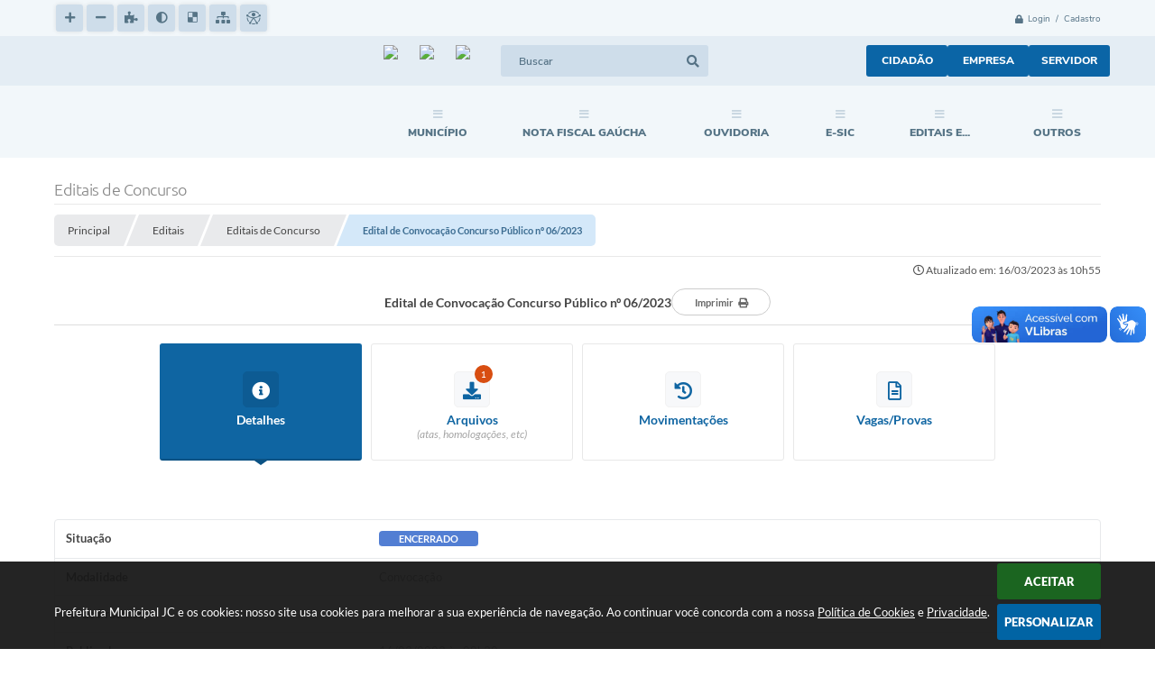

--- FILE ---
content_type: text/html; charset=utf-8
request_url: https://www.google.com/recaptcha/api2/anchor?ar=1&k=6Lcg5gwUAAAAAFTAwOeaiRgV05MYvrWdi1U8jIwI&co=aHR0cHM6Ly93d3cuanVsaW9kZWNhc3RpbGhvcy5ycy5nb3YuYnI6NDQz&hl=en&v=PoyoqOPhxBO7pBk68S4YbpHZ&size=normal&anchor-ms=20000&execute-ms=30000&cb=u789za8qdual
body_size: 49275
content:
<!DOCTYPE HTML><html dir="ltr" lang="en"><head><meta http-equiv="Content-Type" content="text/html; charset=UTF-8">
<meta http-equiv="X-UA-Compatible" content="IE=edge">
<title>reCAPTCHA</title>
<style type="text/css">
/* cyrillic-ext */
@font-face {
  font-family: 'Roboto';
  font-style: normal;
  font-weight: 400;
  font-stretch: 100%;
  src: url(//fonts.gstatic.com/s/roboto/v48/KFO7CnqEu92Fr1ME7kSn66aGLdTylUAMa3GUBHMdazTgWw.woff2) format('woff2');
  unicode-range: U+0460-052F, U+1C80-1C8A, U+20B4, U+2DE0-2DFF, U+A640-A69F, U+FE2E-FE2F;
}
/* cyrillic */
@font-face {
  font-family: 'Roboto';
  font-style: normal;
  font-weight: 400;
  font-stretch: 100%;
  src: url(//fonts.gstatic.com/s/roboto/v48/KFO7CnqEu92Fr1ME7kSn66aGLdTylUAMa3iUBHMdazTgWw.woff2) format('woff2');
  unicode-range: U+0301, U+0400-045F, U+0490-0491, U+04B0-04B1, U+2116;
}
/* greek-ext */
@font-face {
  font-family: 'Roboto';
  font-style: normal;
  font-weight: 400;
  font-stretch: 100%;
  src: url(//fonts.gstatic.com/s/roboto/v48/KFO7CnqEu92Fr1ME7kSn66aGLdTylUAMa3CUBHMdazTgWw.woff2) format('woff2');
  unicode-range: U+1F00-1FFF;
}
/* greek */
@font-face {
  font-family: 'Roboto';
  font-style: normal;
  font-weight: 400;
  font-stretch: 100%;
  src: url(//fonts.gstatic.com/s/roboto/v48/KFO7CnqEu92Fr1ME7kSn66aGLdTylUAMa3-UBHMdazTgWw.woff2) format('woff2');
  unicode-range: U+0370-0377, U+037A-037F, U+0384-038A, U+038C, U+038E-03A1, U+03A3-03FF;
}
/* math */
@font-face {
  font-family: 'Roboto';
  font-style: normal;
  font-weight: 400;
  font-stretch: 100%;
  src: url(//fonts.gstatic.com/s/roboto/v48/KFO7CnqEu92Fr1ME7kSn66aGLdTylUAMawCUBHMdazTgWw.woff2) format('woff2');
  unicode-range: U+0302-0303, U+0305, U+0307-0308, U+0310, U+0312, U+0315, U+031A, U+0326-0327, U+032C, U+032F-0330, U+0332-0333, U+0338, U+033A, U+0346, U+034D, U+0391-03A1, U+03A3-03A9, U+03B1-03C9, U+03D1, U+03D5-03D6, U+03F0-03F1, U+03F4-03F5, U+2016-2017, U+2034-2038, U+203C, U+2040, U+2043, U+2047, U+2050, U+2057, U+205F, U+2070-2071, U+2074-208E, U+2090-209C, U+20D0-20DC, U+20E1, U+20E5-20EF, U+2100-2112, U+2114-2115, U+2117-2121, U+2123-214F, U+2190, U+2192, U+2194-21AE, U+21B0-21E5, U+21F1-21F2, U+21F4-2211, U+2213-2214, U+2216-22FF, U+2308-230B, U+2310, U+2319, U+231C-2321, U+2336-237A, U+237C, U+2395, U+239B-23B7, U+23D0, U+23DC-23E1, U+2474-2475, U+25AF, U+25B3, U+25B7, U+25BD, U+25C1, U+25CA, U+25CC, U+25FB, U+266D-266F, U+27C0-27FF, U+2900-2AFF, U+2B0E-2B11, U+2B30-2B4C, U+2BFE, U+3030, U+FF5B, U+FF5D, U+1D400-1D7FF, U+1EE00-1EEFF;
}
/* symbols */
@font-face {
  font-family: 'Roboto';
  font-style: normal;
  font-weight: 400;
  font-stretch: 100%;
  src: url(//fonts.gstatic.com/s/roboto/v48/KFO7CnqEu92Fr1ME7kSn66aGLdTylUAMaxKUBHMdazTgWw.woff2) format('woff2');
  unicode-range: U+0001-000C, U+000E-001F, U+007F-009F, U+20DD-20E0, U+20E2-20E4, U+2150-218F, U+2190, U+2192, U+2194-2199, U+21AF, U+21E6-21F0, U+21F3, U+2218-2219, U+2299, U+22C4-22C6, U+2300-243F, U+2440-244A, U+2460-24FF, U+25A0-27BF, U+2800-28FF, U+2921-2922, U+2981, U+29BF, U+29EB, U+2B00-2BFF, U+4DC0-4DFF, U+FFF9-FFFB, U+10140-1018E, U+10190-1019C, U+101A0, U+101D0-101FD, U+102E0-102FB, U+10E60-10E7E, U+1D2C0-1D2D3, U+1D2E0-1D37F, U+1F000-1F0FF, U+1F100-1F1AD, U+1F1E6-1F1FF, U+1F30D-1F30F, U+1F315, U+1F31C, U+1F31E, U+1F320-1F32C, U+1F336, U+1F378, U+1F37D, U+1F382, U+1F393-1F39F, U+1F3A7-1F3A8, U+1F3AC-1F3AF, U+1F3C2, U+1F3C4-1F3C6, U+1F3CA-1F3CE, U+1F3D4-1F3E0, U+1F3ED, U+1F3F1-1F3F3, U+1F3F5-1F3F7, U+1F408, U+1F415, U+1F41F, U+1F426, U+1F43F, U+1F441-1F442, U+1F444, U+1F446-1F449, U+1F44C-1F44E, U+1F453, U+1F46A, U+1F47D, U+1F4A3, U+1F4B0, U+1F4B3, U+1F4B9, U+1F4BB, U+1F4BF, U+1F4C8-1F4CB, U+1F4D6, U+1F4DA, U+1F4DF, U+1F4E3-1F4E6, U+1F4EA-1F4ED, U+1F4F7, U+1F4F9-1F4FB, U+1F4FD-1F4FE, U+1F503, U+1F507-1F50B, U+1F50D, U+1F512-1F513, U+1F53E-1F54A, U+1F54F-1F5FA, U+1F610, U+1F650-1F67F, U+1F687, U+1F68D, U+1F691, U+1F694, U+1F698, U+1F6AD, U+1F6B2, U+1F6B9-1F6BA, U+1F6BC, U+1F6C6-1F6CF, U+1F6D3-1F6D7, U+1F6E0-1F6EA, U+1F6F0-1F6F3, U+1F6F7-1F6FC, U+1F700-1F7FF, U+1F800-1F80B, U+1F810-1F847, U+1F850-1F859, U+1F860-1F887, U+1F890-1F8AD, U+1F8B0-1F8BB, U+1F8C0-1F8C1, U+1F900-1F90B, U+1F93B, U+1F946, U+1F984, U+1F996, U+1F9E9, U+1FA00-1FA6F, U+1FA70-1FA7C, U+1FA80-1FA89, U+1FA8F-1FAC6, U+1FACE-1FADC, U+1FADF-1FAE9, U+1FAF0-1FAF8, U+1FB00-1FBFF;
}
/* vietnamese */
@font-face {
  font-family: 'Roboto';
  font-style: normal;
  font-weight: 400;
  font-stretch: 100%;
  src: url(//fonts.gstatic.com/s/roboto/v48/KFO7CnqEu92Fr1ME7kSn66aGLdTylUAMa3OUBHMdazTgWw.woff2) format('woff2');
  unicode-range: U+0102-0103, U+0110-0111, U+0128-0129, U+0168-0169, U+01A0-01A1, U+01AF-01B0, U+0300-0301, U+0303-0304, U+0308-0309, U+0323, U+0329, U+1EA0-1EF9, U+20AB;
}
/* latin-ext */
@font-face {
  font-family: 'Roboto';
  font-style: normal;
  font-weight: 400;
  font-stretch: 100%;
  src: url(//fonts.gstatic.com/s/roboto/v48/KFO7CnqEu92Fr1ME7kSn66aGLdTylUAMa3KUBHMdazTgWw.woff2) format('woff2');
  unicode-range: U+0100-02BA, U+02BD-02C5, U+02C7-02CC, U+02CE-02D7, U+02DD-02FF, U+0304, U+0308, U+0329, U+1D00-1DBF, U+1E00-1E9F, U+1EF2-1EFF, U+2020, U+20A0-20AB, U+20AD-20C0, U+2113, U+2C60-2C7F, U+A720-A7FF;
}
/* latin */
@font-face {
  font-family: 'Roboto';
  font-style: normal;
  font-weight: 400;
  font-stretch: 100%;
  src: url(//fonts.gstatic.com/s/roboto/v48/KFO7CnqEu92Fr1ME7kSn66aGLdTylUAMa3yUBHMdazQ.woff2) format('woff2');
  unicode-range: U+0000-00FF, U+0131, U+0152-0153, U+02BB-02BC, U+02C6, U+02DA, U+02DC, U+0304, U+0308, U+0329, U+2000-206F, U+20AC, U+2122, U+2191, U+2193, U+2212, U+2215, U+FEFF, U+FFFD;
}
/* cyrillic-ext */
@font-face {
  font-family: 'Roboto';
  font-style: normal;
  font-weight: 500;
  font-stretch: 100%;
  src: url(//fonts.gstatic.com/s/roboto/v48/KFO7CnqEu92Fr1ME7kSn66aGLdTylUAMa3GUBHMdazTgWw.woff2) format('woff2');
  unicode-range: U+0460-052F, U+1C80-1C8A, U+20B4, U+2DE0-2DFF, U+A640-A69F, U+FE2E-FE2F;
}
/* cyrillic */
@font-face {
  font-family: 'Roboto';
  font-style: normal;
  font-weight: 500;
  font-stretch: 100%;
  src: url(//fonts.gstatic.com/s/roboto/v48/KFO7CnqEu92Fr1ME7kSn66aGLdTylUAMa3iUBHMdazTgWw.woff2) format('woff2');
  unicode-range: U+0301, U+0400-045F, U+0490-0491, U+04B0-04B1, U+2116;
}
/* greek-ext */
@font-face {
  font-family: 'Roboto';
  font-style: normal;
  font-weight: 500;
  font-stretch: 100%;
  src: url(//fonts.gstatic.com/s/roboto/v48/KFO7CnqEu92Fr1ME7kSn66aGLdTylUAMa3CUBHMdazTgWw.woff2) format('woff2');
  unicode-range: U+1F00-1FFF;
}
/* greek */
@font-face {
  font-family: 'Roboto';
  font-style: normal;
  font-weight: 500;
  font-stretch: 100%;
  src: url(//fonts.gstatic.com/s/roboto/v48/KFO7CnqEu92Fr1ME7kSn66aGLdTylUAMa3-UBHMdazTgWw.woff2) format('woff2');
  unicode-range: U+0370-0377, U+037A-037F, U+0384-038A, U+038C, U+038E-03A1, U+03A3-03FF;
}
/* math */
@font-face {
  font-family: 'Roboto';
  font-style: normal;
  font-weight: 500;
  font-stretch: 100%;
  src: url(//fonts.gstatic.com/s/roboto/v48/KFO7CnqEu92Fr1ME7kSn66aGLdTylUAMawCUBHMdazTgWw.woff2) format('woff2');
  unicode-range: U+0302-0303, U+0305, U+0307-0308, U+0310, U+0312, U+0315, U+031A, U+0326-0327, U+032C, U+032F-0330, U+0332-0333, U+0338, U+033A, U+0346, U+034D, U+0391-03A1, U+03A3-03A9, U+03B1-03C9, U+03D1, U+03D5-03D6, U+03F0-03F1, U+03F4-03F5, U+2016-2017, U+2034-2038, U+203C, U+2040, U+2043, U+2047, U+2050, U+2057, U+205F, U+2070-2071, U+2074-208E, U+2090-209C, U+20D0-20DC, U+20E1, U+20E5-20EF, U+2100-2112, U+2114-2115, U+2117-2121, U+2123-214F, U+2190, U+2192, U+2194-21AE, U+21B0-21E5, U+21F1-21F2, U+21F4-2211, U+2213-2214, U+2216-22FF, U+2308-230B, U+2310, U+2319, U+231C-2321, U+2336-237A, U+237C, U+2395, U+239B-23B7, U+23D0, U+23DC-23E1, U+2474-2475, U+25AF, U+25B3, U+25B7, U+25BD, U+25C1, U+25CA, U+25CC, U+25FB, U+266D-266F, U+27C0-27FF, U+2900-2AFF, U+2B0E-2B11, U+2B30-2B4C, U+2BFE, U+3030, U+FF5B, U+FF5D, U+1D400-1D7FF, U+1EE00-1EEFF;
}
/* symbols */
@font-face {
  font-family: 'Roboto';
  font-style: normal;
  font-weight: 500;
  font-stretch: 100%;
  src: url(//fonts.gstatic.com/s/roboto/v48/KFO7CnqEu92Fr1ME7kSn66aGLdTylUAMaxKUBHMdazTgWw.woff2) format('woff2');
  unicode-range: U+0001-000C, U+000E-001F, U+007F-009F, U+20DD-20E0, U+20E2-20E4, U+2150-218F, U+2190, U+2192, U+2194-2199, U+21AF, U+21E6-21F0, U+21F3, U+2218-2219, U+2299, U+22C4-22C6, U+2300-243F, U+2440-244A, U+2460-24FF, U+25A0-27BF, U+2800-28FF, U+2921-2922, U+2981, U+29BF, U+29EB, U+2B00-2BFF, U+4DC0-4DFF, U+FFF9-FFFB, U+10140-1018E, U+10190-1019C, U+101A0, U+101D0-101FD, U+102E0-102FB, U+10E60-10E7E, U+1D2C0-1D2D3, U+1D2E0-1D37F, U+1F000-1F0FF, U+1F100-1F1AD, U+1F1E6-1F1FF, U+1F30D-1F30F, U+1F315, U+1F31C, U+1F31E, U+1F320-1F32C, U+1F336, U+1F378, U+1F37D, U+1F382, U+1F393-1F39F, U+1F3A7-1F3A8, U+1F3AC-1F3AF, U+1F3C2, U+1F3C4-1F3C6, U+1F3CA-1F3CE, U+1F3D4-1F3E0, U+1F3ED, U+1F3F1-1F3F3, U+1F3F5-1F3F7, U+1F408, U+1F415, U+1F41F, U+1F426, U+1F43F, U+1F441-1F442, U+1F444, U+1F446-1F449, U+1F44C-1F44E, U+1F453, U+1F46A, U+1F47D, U+1F4A3, U+1F4B0, U+1F4B3, U+1F4B9, U+1F4BB, U+1F4BF, U+1F4C8-1F4CB, U+1F4D6, U+1F4DA, U+1F4DF, U+1F4E3-1F4E6, U+1F4EA-1F4ED, U+1F4F7, U+1F4F9-1F4FB, U+1F4FD-1F4FE, U+1F503, U+1F507-1F50B, U+1F50D, U+1F512-1F513, U+1F53E-1F54A, U+1F54F-1F5FA, U+1F610, U+1F650-1F67F, U+1F687, U+1F68D, U+1F691, U+1F694, U+1F698, U+1F6AD, U+1F6B2, U+1F6B9-1F6BA, U+1F6BC, U+1F6C6-1F6CF, U+1F6D3-1F6D7, U+1F6E0-1F6EA, U+1F6F0-1F6F3, U+1F6F7-1F6FC, U+1F700-1F7FF, U+1F800-1F80B, U+1F810-1F847, U+1F850-1F859, U+1F860-1F887, U+1F890-1F8AD, U+1F8B0-1F8BB, U+1F8C0-1F8C1, U+1F900-1F90B, U+1F93B, U+1F946, U+1F984, U+1F996, U+1F9E9, U+1FA00-1FA6F, U+1FA70-1FA7C, U+1FA80-1FA89, U+1FA8F-1FAC6, U+1FACE-1FADC, U+1FADF-1FAE9, U+1FAF0-1FAF8, U+1FB00-1FBFF;
}
/* vietnamese */
@font-face {
  font-family: 'Roboto';
  font-style: normal;
  font-weight: 500;
  font-stretch: 100%;
  src: url(//fonts.gstatic.com/s/roboto/v48/KFO7CnqEu92Fr1ME7kSn66aGLdTylUAMa3OUBHMdazTgWw.woff2) format('woff2');
  unicode-range: U+0102-0103, U+0110-0111, U+0128-0129, U+0168-0169, U+01A0-01A1, U+01AF-01B0, U+0300-0301, U+0303-0304, U+0308-0309, U+0323, U+0329, U+1EA0-1EF9, U+20AB;
}
/* latin-ext */
@font-face {
  font-family: 'Roboto';
  font-style: normal;
  font-weight: 500;
  font-stretch: 100%;
  src: url(//fonts.gstatic.com/s/roboto/v48/KFO7CnqEu92Fr1ME7kSn66aGLdTylUAMa3KUBHMdazTgWw.woff2) format('woff2');
  unicode-range: U+0100-02BA, U+02BD-02C5, U+02C7-02CC, U+02CE-02D7, U+02DD-02FF, U+0304, U+0308, U+0329, U+1D00-1DBF, U+1E00-1E9F, U+1EF2-1EFF, U+2020, U+20A0-20AB, U+20AD-20C0, U+2113, U+2C60-2C7F, U+A720-A7FF;
}
/* latin */
@font-face {
  font-family: 'Roboto';
  font-style: normal;
  font-weight: 500;
  font-stretch: 100%;
  src: url(//fonts.gstatic.com/s/roboto/v48/KFO7CnqEu92Fr1ME7kSn66aGLdTylUAMa3yUBHMdazQ.woff2) format('woff2');
  unicode-range: U+0000-00FF, U+0131, U+0152-0153, U+02BB-02BC, U+02C6, U+02DA, U+02DC, U+0304, U+0308, U+0329, U+2000-206F, U+20AC, U+2122, U+2191, U+2193, U+2212, U+2215, U+FEFF, U+FFFD;
}
/* cyrillic-ext */
@font-face {
  font-family: 'Roboto';
  font-style: normal;
  font-weight: 900;
  font-stretch: 100%;
  src: url(//fonts.gstatic.com/s/roboto/v48/KFO7CnqEu92Fr1ME7kSn66aGLdTylUAMa3GUBHMdazTgWw.woff2) format('woff2');
  unicode-range: U+0460-052F, U+1C80-1C8A, U+20B4, U+2DE0-2DFF, U+A640-A69F, U+FE2E-FE2F;
}
/* cyrillic */
@font-face {
  font-family: 'Roboto';
  font-style: normal;
  font-weight: 900;
  font-stretch: 100%;
  src: url(//fonts.gstatic.com/s/roboto/v48/KFO7CnqEu92Fr1ME7kSn66aGLdTylUAMa3iUBHMdazTgWw.woff2) format('woff2');
  unicode-range: U+0301, U+0400-045F, U+0490-0491, U+04B0-04B1, U+2116;
}
/* greek-ext */
@font-face {
  font-family: 'Roboto';
  font-style: normal;
  font-weight: 900;
  font-stretch: 100%;
  src: url(//fonts.gstatic.com/s/roboto/v48/KFO7CnqEu92Fr1ME7kSn66aGLdTylUAMa3CUBHMdazTgWw.woff2) format('woff2');
  unicode-range: U+1F00-1FFF;
}
/* greek */
@font-face {
  font-family: 'Roboto';
  font-style: normal;
  font-weight: 900;
  font-stretch: 100%;
  src: url(//fonts.gstatic.com/s/roboto/v48/KFO7CnqEu92Fr1ME7kSn66aGLdTylUAMa3-UBHMdazTgWw.woff2) format('woff2');
  unicode-range: U+0370-0377, U+037A-037F, U+0384-038A, U+038C, U+038E-03A1, U+03A3-03FF;
}
/* math */
@font-face {
  font-family: 'Roboto';
  font-style: normal;
  font-weight: 900;
  font-stretch: 100%;
  src: url(//fonts.gstatic.com/s/roboto/v48/KFO7CnqEu92Fr1ME7kSn66aGLdTylUAMawCUBHMdazTgWw.woff2) format('woff2');
  unicode-range: U+0302-0303, U+0305, U+0307-0308, U+0310, U+0312, U+0315, U+031A, U+0326-0327, U+032C, U+032F-0330, U+0332-0333, U+0338, U+033A, U+0346, U+034D, U+0391-03A1, U+03A3-03A9, U+03B1-03C9, U+03D1, U+03D5-03D6, U+03F0-03F1, U+03F4-03F5, U+2016-2017, U+2034-2038, U+203C, U+2040, U+2043, U+2047, U+2050, U+2057, U+205F, U+2070-2071, U+2074-208E, U+2090-209C, U+20D0-20DC, U+20E1, U+20E5-20EF, U+2100-2112, U+2114-2115, U+2117-2121, U+2123-214F, U+2190, U+2192, U+2194-21AE, U+21B0-21E5, U+21F1-21F2, U+21F4-2211, U+2213-2214, U+2216-22FF, U+2308-230B, U+2310, U+2319, U+231C-2321, U+2336-237A, U+237C, U+2395, U+239B-23B7, U+23D0, U+23DC-23E1, U+2474-2475, U+25AF, U+25B3, U+25B7, U+25BD, U+25C1, U+25CA, U+25CC, U+25FB, U+266D-266F, U+27C0-27FF, U+2900-2AFF, U+2B0E-2B11, U+2B30-2B4C, U+2BFE, U+3030, U+FF5B, U+FF5D, U+1D400-1D7FF, U+1EE00-1EEFF;
}
/* symbols */
@font-face {
  font-family: 'Roboto';
  font-style: normal;
  font-weight: 900;
  font-stretch: 100%;
  src: url(//fonts.gstatic.com/s/roboto/v48/KFO7CnqEu92Fr1ME7kSn66aGLdTylUAMaxKUBHMdazTgWw.woff2) format('woff2');
  unicode-range: U+0001-000C, U+000E-001F, U+007F-009F, U+20DD-20E0, U+20E2-20E4, U+2150-218F, U+2190, U+2192, U+2194-2199, U+21AF, U+21E6-21F0, U+21F3, U+2218-2219, U+2299, U+22C4-22C6, U+2300-243F, U+2440-244A, U+2460-24FF, U+25A0-27BF, U+2800-28FF, U+2921-2922, U+2981, U+29BF, U+29EB, U+2B00-2BFF, U+4DC0-4DFF, U+FFF9-FFFB, U+10140-1018E, U+10190-1019C, U+101A0, U+101D0-101FD, U+102E0-102FB, U+10E60-10E7E, U+1D2C0-1D2D3, U+1D2E0-1D37F, U+1F000-1F0FF, U+1F100-1F1AD, U+1F1E6-1F1FF, U+1F30D-1F30F, U+1F315, U+1F31C, U+1F31E, U+1F320-1F32C, U+1F336, U+1F378, U+1F37D, U+1F382, U+1F393-1F39F, U+1F3A7-1F3A8, U+1F3AC-1F3AF, U+1F3C2, U+1F3C4-1F3C6, U+1F3CA-1F3CE, U+1F3D4-1F3E0, U+1F3ED, U+1F3F1-1F3F3, U+1F3F5-1F3F7, U+1F408, U+1F415, U+1F41F, U+1F426, U+1F43F, U+1F441-1F442, U+1F444, U+1F446-1F449, U+1F44C-1F44E, U+1F453, U+1F46A, U+1F47D, U+1F4A3, U+1F4B0, U+1F4B3, U+1F4B9, U+1F4BB, U+1F4BF, U+1F4C8-1F4CB, U+1F4D6, U+1F4DA, U+1F4DF, U+1F4E3-1F4E6, U+1F4EA-1F4ED, U+1F4F7, U+1F4F9-1F4FB, U+1F4FD-1F4FE, U+1F503, U+1F507-1F50B, U+1F50D, U+1F512-1F513, U+1F53E-1F54A, U+1F54F-1F5FA, U+1F610, U+1F650-1F67F, U+1F687, U+1F68D, U+1F691, U+1F694, U+1F698, U+1F6AD, U+1F6B2, U+1F6B9-1F6BA, U+1F6BC, U+1F6C6-1F6CF, U+1F6D3-1F6D7, U+1F6E0-1F6EA, U+1F6F0-1F6F3, U+1F6F7-1F6FC, U+1F700-1F7FF, U+1F800-1F80B, U+1F810-1F847, U+1F850-1F859, U+1F860-1F887, U+1F890-1F8AD, U+1F8B0-1F8BB, U+1F8C0-1F8C1, U+1F900-1F90B, U+1F93B, U+1F946, U+1F984, U+1F996, U+1F9E9, U+1FA00-1FA6F, U+1FA70-1FA7C, U+1FA80-1FA89, U+1FA8F-1FAC6, U+1FACE-1FADC, U+1FADF-1FAE9, U+1FAF0-1FAF8, U+1FB00-1FBFF;
}
/* vietnamese */
@font-face {
  font-family: 'Roboto';
  font-style: normal;
  font-weight: 900;
  font-stretch: 100%;
  src: url(//fonts.gstatic.com/s/roboto/v48/KFO7CnqEu92Fr1ME7kSn66aGLdTylUAMa3OUBHMdazTgWw.woff2) format('woff2');
  unicode-range: U+0102-0103, U+0110-0111, U+0128-0129, U+0168-0169, U+01A0-01A1, U+01AF-01B0, U+0300-0301, U+0303-0304, U+0308-0309, U+0323, U+0329, U+1EA0-1EF9, U+20AB;
}
/* latin-ext */
@font-face {
  font-family: 'Roboto';
  font-style: normal;
  font-weight: 900;
  font-stretch: 100%;
  src: url(//fonts.gstatic.com/s/roboto/v48/KFO7CnqEu92Fr1ME7kSn66aGLdTylUAMa3KUBHMdazTgWw.woff2) format('woff2');
  unicode-range: U+0100-02BA, U+02BD-02C5, U+02C7-02CC, U+02CE-02D7, U+02DD-02FF, U+0304, U+0308, U+0329, U+1D00-1DBF, U+1E00-1E9F, U+1EF2-1EFF, U+2020, U+20A0-20AB, U+20AD-20C0, U+2113, U+2C60-2C7F, U+A720-A7FF;
}
/* latin */
@font-face {
  font-family: 'Roboto';
  font-style: normal;
  font-weight: 900;
  font-stretch: 100%;
  src: url(//fonts.gstatic.com/s/roboto/v48/KFO7CnqEu92Fr1ME7kSn66aGLdTylUAMa3yUBHMdazQ.woff2) format('woff2');
  unicode-range: U+0000-00FF, U+0131, U+0152-0153, U+02BB-02BC, U+02C6, U+02DA, U+02DC, U+0304, U+0308, U+0329, U+2000-206F, U+20AC, U+2122, U+2191, U+2193, U+2212, U+2215, U+FEFF, U+FFFD;
}

</style>
<link rel="stylesheet" type="text/css" href="https://www.gstatic.com/recaptcha/releases/PoyoqOPhxBO7pBk68S4YbpHZ/styles__ltr.css">
<script nonce="AXjoPozmTM-ZMf2DGVIpfg" type="text/javascript">window['__recaptcha_api'] = 'https://www.google.com/recaptcha/api2/';</script>
<script type="text/javascript" src="https://www.gstatic.com/recaptcha/releases/PoyoqOPhxBO7pBk68S4YbpHZ/recaptcha__en.js" nonce="AXjoPozmTM-ZMf2DGVIpfg">
      
    </script></head>
<body><div id="rc-anchor-alert" class="rc-anchor-alert"></div>
<input type="hidden" id="recaptcha-token" value="[base64]">
<script type="text/javascript" nonce="AXjoPozmTM-ZMf2DGVIpfg">
      recaptcha.anchor.Main.init("[\x22ainput\x22,[\x22bgdata\x22,\x22\x22,\[base64]/[base64]/[base64]/ZyhXLGgpOnEoW04sMjEsbF0sVywwKSxoKSxmYWxzZSxmYWxzZSl9Y2F0Y2goayl7RygzNTgsVyk/[base64]/[base64]/[base64]/[base64]/[base64]/[base64]/[base64]/bmV3IEJbT10oRFswXSk6dz09Mj9uZXcgQltPXShEWzBdLERbMV0pOnc9PTM/bmV3IEJbT10oRFswXSxEWzFdLERbMl0pOnc9PTQ/[base64]/[base64]/[base64]/[base64]/[base64]\\u003d\x22,\[base64]\x22,\[base64]/w6PCrCdfHMOWNAwFw6BOw43DiwPCu8Kuw4U7w5PDo8O1dsOaB8K8RsKLcsOwwoIqacOdGmI+ZMKWw6LCisOjwrXCqsKkw4PCisOuGVloAF/ClcO/M25Xej86RTllw7zCssKFEwrCq8OPDHnChFdFwqkAw7vCjMK7w6dWIsOhwqMBeCDCicOZw6plPRXDomptw7rCoMOjw7fCtwnDvWXDj8KlwpcEw6QGSAY9w47CvhfCoMK/wpxSw4fCncO2WMOmwrpmwrxBwrbDi2/DlcO7DGTDgsOfw4zDicOCY8Kow7lmwo8QcUQbCQt3IHPDlXhYwrc+w6bDtcKMw5/Do8OdF8Owwr4EQMK+UsKcw6jCgGQYAwTCrULDpFzDncKGw5fDnsOrwp1Hw5YDcxrDrADCh3/CgB3Du8OBw4V9KcKMwpNuQcKfKMOjDsO1w4HCssKEw6tPwqJxw7LDmzkTw6A/wpDDvS1gdsOcXsOBw7PDqsO+RhIewoPDmBZzaQ1PAxXDr8K7asK0fCAIWsO3UsK+wpTDlcOVw7jDpsKvaEnClcOUUcOIw7bDgMOuQX3Dq0gkw5bDlsKHSwDCgcOkwrnDim3Cl8ObdsOoXcOMRcKEw4/CisO0OsOEwod/w45IG8OEw7pNwpc8f1hOwrhhw4XDqMOGwql7wo/Cl8ORwqt7w47DuXXDssOrwozDo2oHfsKAw4bDm0BIw6B9aMO5w5k2GMKgKwFpw7ohdMOpHiktw6QZw6lXwrNRUDxBHCHDt8ONUiHCsQ0iw5fDi8KNw6HDlmrDrGnCt8Kpw50qw77DuHVkP8Obw68uw5DCvwzDnj3DosOyw6TCpT/CisOpwqLDo3HDh8OtwqHCjsKEwpjDtUMiZsOEw5oKw57CkMOcVFHCrMOTWHXDsB/DkxMGwqrDoi3Dsm7Dv8KhKl3ChsKqw7V0dsKsFxI/HBrDrl86wphDBCfDg1zDqMOVw6M3wpJ/w5V5EMOkwp55PMKZwrA+egIJw6TDnsOeHsOTZQIpwpFiYMKFwq52Gix8w5fDjcO8w4Y/R2fCmsOVKsOlwoXClcK+w5DDjDHCl8KoBirDjWnCmGDDsBdqJsKSwrHCuT7Ct1MHTwHDoAQ5w7bDocONL2kpw5NZwpwmwqbDr8O1w6cZwrIWwr3DlsKrKMOiQcK1GcKywqTCrcKKwoEiVcONd359w77Ds8OZQHNFKkVNZkxMw5TCqn8FNj0odn/DkRTDmiXCpHc9wofDixkIw6TCqyPCscOuw7QoRw1gQ8KVfn/DhcKZwqAIThDCjmcow63DpMKaBcOVPQDCgCQ6w4Iyw5MNLcOlCsO6w4bCq8OhwodiLwtyS3TCnDDDmiPDhsOKw71/S8KJwr7DnU8wFSLDtmrDl8Kbw7/[base64]/GMKkw7NewqcDWnLCq8OaT8KzVGjCj8KXw6Mew6Uyw6HCo8ONw5F+ZG04csKZw58BFMOYw4I/wqh+wrx2DsKVdFDCisO7D8K+QcO0ahbCgsKTwqzCpsOwdmBew7DDmQkWLx/CrlbDuncpw5LDn3HCpQQIU2TCjG0+woXDlcOMw5/CtSoKw7bCqMOuw7jCuH4II8KTw7hQwrVAIsOjBDvCtcOpEcKeD0DCuMKTwoIEwq0+JMKbwo/[base64]/DrSEcOVcKw5QEwpMSJ2owXcO9U8KdPAvDgsOOwonDsVlVGsOacnc8wqzDqcK/[base64]/w4cYGg8Yw6rCtmg+c8OFWU/CjzJlwpARUBHDrcO6fcOtwqrCvEYfw7PCq8K6SiDDqHprw5IqN8KfXcO3fwVHF8Kcw6bDkcOqMDpdaT4/wqnCinbCl1rCoMK1Yz0aMcOIPcOlwpABDsO6w7HCtXHDjVLCkRLCvR9WwqVKMVVMw4PCgsKLRiTDoMOWw5DCt01zwrckwpTDginCjMOTO8KlworCgMKZw7jClibDusKywqcyKlDDq8OcwpvDtBAMw4lBeUDDnSMzN8OGw7LDrwBaw4p0elfDtcK5LmRmTVI+w7/CgsOsY3jDqwRHwpMNwqbCisKHWcKkFsK2w5lXw6VQP8KZwp7Ck8KoWQTDknXDsTkGwrHCniJ2N8KhRABrOghgwojCp8K3DWtIHjPCt8KxwpJ9w7bChcKnXcOtXMKOw6zCiSh/GWHDgTcSwq8Rw53CisOoRT9SwrzCglFZw6jCs8O7KMOla8KgUQVow4DDhjzCjH/CkmVof8Kaw59TXwE5woBOTnfCoQM4X8Kjwo/[base64]/DkHIQUMOLcUnDjVRKcsK3LsOGw7h6VCl3wqg3woDCiMOvQXzDl8KDN8O9IMOZw5rCgTduWMK2wrx/EHLCmTbCrC/Du8KAwolPIkbCl8K9wqzDnDdjV8OCw7/DvMKxZkvClsOqwoo2R01dwr5Lw7TDqcKPIMKWw7fCkcKww65Fw5ltwoAkw4fDrMKCTcK/TFnCqMKtQ0wVM3LCpwNncQfCpcKzV8Kmwqocwoxtw4p/wpDCoMKPwpw5w7nCqsKlwopVw6TDsMOEwpwwO8OIG8OadMORUFpFEAbCqsOCLMK2w6PDusKpwrvCkF9pwqjCtU1MMEfCkSrDuFTDoMOxYjzCsMK0LAkRw5nCkcOywpluDcKVw70twpo0woY1MQhGacKwwphUwp3CiH/[base64]/DqsKiIMKywolZD0gATsKKwpp9ChcnZAIZwrfDhsOVMsK5NcOaGDnChCfCncOqWsKXOW9Uw5nDlMOIacOQwpoTM8K9B2rCqsKdw5XCi2/Dpj5Dwr3DlMOWw60vPFVwFcONJTXCmELCkR8Zw47DlcODwo3CoADDhyICFkBZG8K/[base64]/bwLDlXPChsOxw7DDncKAMcKdwrY/wqPCl8KPwq5iI8Ojw6PCnsOTHMOtJjPDvsKVGi/ChhU8E8OWw4TDhsOoQsOVY8KXwpHChkrDqhTDskXCkQ7ChcKHKTUIw7hJw6HDuMOif3zDoGPCsQcqw6nCmMK7HsK7w4Q2w5Nzw5XCm8O4BsK1BB/[base64]/AFo2FcOlwpnDhkZawrLCoR3CqcOzDMOcOynDuj3CpinCtsOKdWfDlhFowqx5WxlxD8KFwrhGWMKkwqLCjn3CklvDi8KHw4bDgSR1w5bDgQJYN8OewpDCtjLCgAArw47CiwN3wqHCnMKabMOuccKNw6/Cvl1lWSfDu1NuwrpuXQzCnxQYw7PCiMKkR3oywoFNw6lTwo0vw5kaBcO7XMOtwo10wrANQkjDjXwgE8OowqvCtxUMwpk2wqfDssOVK8KePMOVL2kOwr8awoDChMOtesK6AWt2eMOjHDvDkk/DnEnDk8KFTcO0w4MfPsO1w7fCjUMbwrnChsOyaMKGwrrCtRHDlnQCwq47w74EwqdDwplOw7tsbsKWU8Kfw5HDssO4PMKFZTjDmicqRcOhwo3Cr8Omw6JGWsOcAcOuwoPDisOvd2F3wqLCs2zCg8O6LsOXw5bCvxTCsGxte8OFTn97IMOVw59Ww7oBwq7DosODGBNUw4/CqwLDoMKYUDd7w7vCqGDCisOdwrrDkE/ChhsfDmTDrBEZKsKfwqDCpRPDhMO4PGLCsgdJIhd8UsO6HUbDpcOkw41Kwp4jw45qKMKcwqjDp8OWwqzCrlzCqkVlCsKbO8OKCHjCqMObIQw4bcO/[base64]/CvcK6IMOXQcKUwoLDjcKjC1rDhXDCgUEuw6/Dk8OlfWDCpgkHZn/Dhikvw68vH8O9IRzDsB7DpMKTdGAqC0TDiQAww49HX3AvwpFDwqg5Y0PDhsOdwrHCm1gpd8KDYsK4YMOXeXgsPMKrKcKuwr4tw4HCrRgQNR/DlCE2McKsLnNiAg0mH2MOOQ3CoxLDsjfDnBwAwqlWw7F0QsKsOFU1McKAw7bCkMOjw7TCvWYrw6sVWcKSe8OpZmjCqWh1w5lWCEzDuAHCncOsw5nCsFV3fzfDky9hXsO4wphiHAhMfGV/[base64]/ZxkoCcKVw7XDolU2woUrN0vDrzrDmynCq8OeV1cXw6XDmMKfwpLCuMO9w6YjwrprwpoYw5hVw71FwrnCl8Krw7JewpdJVUfCrcO0wpcWwqVmw7tmNcKzHsOgw6LDicOHw7VkcU/DpMOjwoLCr0PCjcOfw5PCgcOIwoV8UMOFUcK2R8OmUsKLwoIqaMOOWyFCw4TDqDwfw6F8w5nDux3DisOLc8O4EznDr8KZw4XDhRNTwqk5OgUcw40ERcOkPcOYw5dvIBpmwpxGJV3Cnmh6V8O1ejwWTMKTw6LColVLT8KdbcKHTMO/JzjDtlPCg8OawprCosKzwq7DvsOPacKqwog4ZcKgw54twoXCiQ1Rwqhxw7DDswDDhwkJE8OuJMOLfSdAw4kmf8KbDsOJagVpJlbDoB/DqkzCnR3Dl8OgcsOIwr/[base64]/CiDALC0xYOg86CcK3wqNbw5AewpnDucO+IMKHF8Oyw57CjMOcTknDgsKvw7bDiCd7w5A1w4PCi8Kyb8K2JMKCICtuwoBGbsOMTF8awrjDtzvDuHI2wq4wOmfCicKpKzU8GjvDosKVwrwlG8OVw5fCvMO3wp/DhgUgBWXDlsKGw6HDlHwAw5DDk8O5wot0w7jDjMOvw6XCtcKiRm0DwrjDhQLCpUg5w7jCgcKZw5NsDsKdw4cPKMKqw7NfKcKVwqLCg8KUWsOCX8KWw7HCi2LDocK9wql0f8ORGMOsTMKZw6fDvsOVKcOdMDvDrB1/[base64]/DnT1Ow7ZOAsKowo3DrXh2J1nDmQtrw5vCm8K6YMOBw5TDgsK0MMKawqBCScOLasO+HcOvDCgQwpZjwpdOwohOw53DtklOwqphFGbCmWgaw53DgsOWMVgEYnFoeSfDicOwwpPCrRtew5IUOjxIGlhcwr0wVFJ1CUMXElrCijBIw5bDqi/Cr8KJw7jCikdPCmMDwojDglvCpMOIw6tDwqBmw7XDjsKCwoYhVwrCnsK5wowAwrdnwr/DrsK1w7TDmHNrcSQ0w5wLEWwdATLDg8Kew69uQVduIEF6w7LDiGzDjUnDsAvCjA/DhcKMRjkrw4rDuwJFw4/CtMO5CSjDlcOKK8K3wpxmGcKpw64PaxjDrm/Cjk/DtB8EwoBzw4V9AsKkw6YOwqN7BzNjw4HCjx/DuV01w4JnRznCncKady0DwoA3VMOJVcO/wo3DqMKbYk1kw4Uuwo8jTcOpw48sKsKdw4NNdsKhwqxae8OmwqImQcKCJsOCHsO8McKLVMK9FAfCgcKYw51gwoTDvAHCqmLCvcKswpIndFkpcGjCk8OMw57DiQPCjcKaT8KfGiAJRcKfwoRUNcORwqgsfcOdwqBYBMO/[base64]/Do1zCgMOuOMKRw7/[base64]/DgMK4TsOKwrzDqsOgworCmQYgwqEGdMKVwodSwq4Hw7rDusO9MGnCrQnCm3F1w4cRTsOKw4jDusKuLMK4w5jCusKdwq18PgnCk8K0wqvCl8KOZ1/[base64]/DosKpwooSw5XCpcO1wqBpw6h8wrTCjVMKdcKDOGppwqzDosOEwpoBw51Hw5TDgz4SZcKBDcOBK2Z9KEtreVY7V1LDsSDDvQ/CgcKBwrgpwrzDncOxR04ScCRbwrJzO8O4wrbDqsO4wpopc8KTw4VwdsOXw5gldMOkJ1PChMKreBvCusOsFh8kGcONw59qdVh6L3/DjsOLQFcCIz3ChkRow53CqygPwq3CghTDuCZCwprCrcO6fR3ChsOVbcKYw4RqY8Oswpd1w4tdwrPCosOGwqANQxLDgMOiAnAHwqPDrghMEcOXCEHDqxckfmLDvMKHd3TDucODw5x/wpfCo8KIMsK/JRPDnsO3f2o3GgAXYcKOYXZWw50jHsOaw4/DlGY5BTHCqkPCr0kDDsKXw7phIBVNZAzCisKyw7QPKcKsYcKkZR15w6l5wrDCgwrCkcOHw5bCgsOIwobDnT4MwqTCkmgYwoHDs8KHf8KOw7bCl8KBeELDgcKoYsKVd8Ksw7x/G8OsSBHDjcKYVmHDmcOiw7LDqMOIacO7w57DjXzDh8ONEsKCw6YPLTDChsOsPsOgw7VzwqdswrYsMMK1DFxMwqIpw7MkGMOhw7PCkFEsRMOcfDJ/wrXDp8Oowpk/[base64]/DssOjdsOcw43CncK6d8O7wqXDgMK7wr3DkHgXAMOHwo3Dj8Orw4d/IioWM8OiwpzDqkdqw65VwqPCq0dqw77DlTnClcKNw4HDvcO5woDCv8K/dcOuCcKJXsKfwqV1w403wrMqw7PCmcObw5IudcO1clrCpmDCsBHDrcOZwrfCvnLCosKFdik0XA3CpS3DrsODGMKeZ1HCvMKiK38lQsO8XnTCj8K1H8O1w6phYU47w5XDhMKswqfDoB1qwqbDkcKUMsK3KsOlRzLCpmNveX3Dq0PClS/CigAvwrZlH8OMwoFUCcKQXMK2GcKhwqVLIW/Co8Kaw5JdZMOfwppiwq7CvA4vw57DrShjRn1BBAnCj8Kmw4t+wqfDtMOLw5RUw6/Dl2Abw7E1SsKFQcO+eMKDwojDjMKVCgbDlGYWwp0UwqsYwocVw5l2HcO6w7rCoBAXFsOlJ2PDsMKPM2TDrEt+ckHDsy3DgxjDsMKBwopDwqpTAFPDtDpIw7rCgMKfw7ldaMKvazDDkxXDusOSw6w2ScOJw5hQWcODwqnCucKMwrnDvsK0wphZw6cxRcO/w48IwqHCoBpaT8KMw6bCvRhUwo/Cl8OjNAFpw6BawprDosKcwq9LfMKrwqRMw7nDt8OyAsODKcKqw4o7ODTCncOmw49KKy7DkUjCgHoIw5TClxUXwofCt8K3BsKcDzgUwo/Dr8K0fxfDoMKkKmrDjUjCsyHDqD8ufcORAcKGV8Oaw5RVw4Ebwr3DjcK7wojCpS7CmcOMw6U1w73DlgLDgAl0aB0qXmfChMOYwpFfHsKkwoUKwow3wo5YasKxwrHDgcOMZikoJcKVwqoCw6HCtxgfKcOzeknCp8OVDsK/[base64]/Ds8OHwqzDji3DvQTDtHfDpQ7CncO2ckjDrcO0w7tETWrDqwDCq13DiznDrQJbwoDCuMKzBmQawpMKwoTDlcKJwrc+FcK/f8KKw5k+wqspQsOqwrrCmMKpw4YcIsKoZFDCnWzDhsOcYgvDjW9uKcOuwqwKw7zCv8KPHQ3CqDwlPsKtCcK6EloKw4M3WsO8FsORR8O7wopfwoEoacO5w4oZJCpowqteSsOuwqh3w7lxw4rCqFosIcOFwp8mw6Icw6/DrsOZwoHChMOoR8OERgcWw7Z/f8OWwoHCrxbCoMOzwobCq8KbMB7DmjDCpcKvWMOne1I/C2cNw47DqsO8w5Egw5JPw5hKwoFsB1J1HWcNwpHCtHdeCMOxwrzCqsKSfTjDtcKGSFcNwqJbccOnwp7DrcKjw6l5CT4KwrBsJsKsKyzCn8KGwpUSwo3DmsOVXcKpMcO+asOTXsKMw73DpMOLwq/DvSjCrsOlZMOlwp9xK1/DvCjCj8ORw7bCgcKtw5rCh0zChMO2wr0LVsKiR8K7QGA2w5VAw7IjTkBuBsOpVxbDqRPCk8KqQyrChWzDpWwpTsOow7DDn8KEw6tBw45Mw5JoRcKzY8KQEsO9wq0uPsK1wqA9CVvCs8KRYsKxwrvCvcOTb8KUGDLDtG1Bw4RxXAbCuzEbDsKdwq/Dj1rDky0jMMO5QX7CiSrCnsOPWsO+wqvDq0ArGsOyDsKnwqUWwq/Du3TDhCI4w6PDo8K1UMOmL8Oww658w5xkLsOBPwoCw5ERIjXDqsKSwq59McOywrzDnW0GCsOAwrPCusOnw5vDhhY2TMKJTcKsw7Qme2wvw4Q1wpbDocKEwoswfg3CggHDjMKow6tXw6hdw6PCjhtLGcORRREpw6fCn1TDv8OTw7BPwrTChMOoJF1xRMOCwp/DlsKXPcOVw5NOw6oQw6loGcOow6HCgMOyw5bCvsOrwqIiJsOyN3rCugpywqMaw7xNGcKiFjtnPlLCqcOTazpXAksmwrQfwqjDoiTCgXBxw7EmEcOVGcOzwoVxEMOUHF8xwr3CtMKVJsOlwo3DrExgPcK1wrHCn8O0f3XDoMOWVsONw4XDjcK4OsOCdcOdwp/DmUUuw48CwpnDu2B/[base64]/CuMOXHkcDH2XChBvDlsO5wrjCpcOtYG/CpVvDr8OKcsK9w6DCsh90w48/JMKqchJUW8Ouw4w8woHDkWZASsOTG1B4wprDscK+wqvDqcKvwofCj8KFw58RQ8KXwqNzwpjCqMKpFGMcw5nDiMK/woPCvsKgZ8KVw7QOBlV5w5o7wrlRPE4mw784L8Kpwr5IKAHDokVSF3/CncKlw6jDmMOww6wRNU/CkCDCmgTCi8OyAS3CtgDCgMK4w78ZwrPDnsKocsKZwrcdRRM+wqfDnsKfdjp9I8OHUcOjfEfCssOawpg6EcO8Hyg6w7XCocOXQMOyw5/ChWHCsV40ZiI/WHrCj8Kdwq/CnH0BJsODQMOJw7LDjsO+L8Osw6YAfcKSwr8Rw55QwqvCm8O6DMKnwrfCnMKoOMOiw7nDv8Oaw6HDtWXDsyFJw5lqCcOcwqvCjsOeP8KNw4PDg8KleEITw7jDvMO/IsKFXsK6wpwjSMOtGsK/w5tuc8KCfB5ZwpzClsOrMzNUJ8O8wozDtjQPTi7CrsOXHMOAYE4LRUTDpMKFJw1iTkJsCsKceH/DvMOmTsK9NsOHw6XCv8OObzrCs05uw6nDicO8wq7CvcOsRA3DhHvDkMOEw4AibgbCjMOGw7XChMKpJsKnw7MaPl7CiXxJAjXDhsOdHwHDuGnDkwRpwp5yXRrCrVUtwobDggkxwpnDhMO7w5vCkg/DnsKIwpVywprDicOLw4c+w4JUwpbDsT7CosOtHGMUUsK5MgwUGsOQwr/CkcOUw5XCjsK/[base64]/w6XClsOYw7LDocKXwrvCnMOrOT7CicKhw7/CpVIlwrrCgX/DvsOgVcOFwrnDiMKAfDbDrWHCqsKlKMKYwoLCpnhWwqPCvMOkw4F/HcKVMW3CqcKkQ3ZZw6PCnj5oX8OuwrJ4eMKcw5ULwpxTwpFBwoAvZ8O8w6PDncKuw6nDvsK1NR7DnSLDoxLCmSt/w7PCvwckOsKSw5s7c8O7BiEgImRCEcKhwpvDhMKhw6PCmMKvVsOdEmM7KMKNXWoPwrfDi8OOw5PCtcO4w7Eiw696KMO5wp/DkwLDhE1Uw7pOw71+w7jCm10hUlEww5kGw7fCr8KGexc9dsO+w6YxGm9Bwqh/[base64]/CmSY+wq3CkCcsJcOVUwhlCMOqw4UPwqdSw6PCocO6EVklwpMWb8KKwqoDw5DCvlnCjHzCqHEbwobCmgxWw7tTOWfCs1DDncOTOcOBXRYBesKNR8ObMmrDli/Dv8K5ThTDsMKZwqnCoCISf8OudMOIw5cTZMOzw4vCpE4Tw4DDg8KZYWPDsxDCm8OTw4jDkBjClko5ZMKxNyfDhX3CtcOPw6gHbcKbTy04WsK+w7LCmC/CpsK5BsOUw6/DqMKCwoUhYTHCtUnDniAFw4BqwpDDl8K9w53Cg8Otw5DCuRpMTsKee1NuSGXDoWYEwrzDvUnCjHXCgMK6wohLw4NCEMKbf8OIYMKyw7MjbDfDj8K2w6kLQMOydxTCrsK6worDp8O3Ez7CgDkcRMK8w6nChGfCqS/CtAXCsMOeF8Oew6QlFsOkUFMcKMKTwqjDv8KOwqU1TXfDicKxw7jCn0rCkhvDnklnCsOEfcKFwobChsKMw4PDrjXDrsOAdcKgDEjDp8K0wqFNTUDDsBDDjsK9JAh8w7p8wrpMw69OwrPCvcO8fcK0w6XDpMOQCCEdw7x5w5oLfsKJHy4/w41PwofClcKWTQ1YIcO+wp7CqcOBwozDkTsPPcOuOMKqXgcBdmTCu1cewq/DncOxwrnChMOCw67DnsK4wpFtworDsDoVwqEEORhNYcKDw43DhhrCqi3Cgwx/[base64]/w7knGcKte8KzCAvCkUHDosKJC8OnUcOtdsKISWNiw5Qow4EDw4hbYMOlw67CqgfDssKMw5PDlcKSwqzCksKew4nCs8O4w63DrAl0dldpaMKIwrw/SVTCrxjDjiLCm8KfO8KAw40kesOrLsKwT8KKantAE8O6NFdoARLCsTXDmh82JcOxwrbCq8Ktw4oITC/DsAYSwpbDtivCgHZVwqjDuMKEMjTCnn7DscOFdUjCi2nDrsONLMOnGMK4w7HDpcODwrA7w5TDtMOxKSTDrR3CjGfCllRew5rDnn5VT2oqHMOPeMK8w53Dl8KsJ8OqwpQwK8OywqTDvsKIw47DuMK+wpXCgC/CjAjClBVvInjChyzChizCn8O8a8KMcEplCS3ChcOKEWDDqMKxwqTDtsKmXhpvw6TDuCDDvsKHw6xFw6IvBMK7Z8KgYsKaYCjDkm/Cl8OYGE5Lw4d2w7x0wrXCoHc9eg0TJ8O3w6tYajXDncOAasKkBcK/wo9ew4vDlA/Cn1vCqXjDkMKtAcK+HGhPCy1KV8K0OsOcGcOXF2snw4/ChG3DhcKIW8KtwrnCkcOvw7BIG8K5wp/Cn37Cq8KTwo3Crgoxwrtbw7fCvsKTw5vCuEHDiz0IwrXCn8KAw7xGwrXDois2wpjCv2pbEsK2KcKtw6cww7FOw7rDo8OOWikMw7AVw5HChXnCmnPDhUHDgCZ3wpp0YMKAAkTDuAVBSCdVb8KywrDCoApDw4fDqMOJw6jDqmIEGXkMwr/DtGzChAYpADocSMKJwoZHR8OMw5XDsj0kDsOUwrvCjcKqQMORJ8Otw5tfLcOCXiZwSMKxw57CvcKGw7JWw7UCaUjClx7Du8KQw4jDpcOQPT9EImwrGBbDmg3Cg2zDmTRjw5fCu3/[base64]/[base64]/Cq8KEUiXDpRfDsTzCn8K1w6DDmsKfKGXDoDcKwoohwrxtw7x8wrhVG8KnNGtOHkzClMKsw4tTw7goVMOSw7F/wqXCsVfCgcOwUsK/w7fDgsKWE8O/woXCpcOrX8ONSsKLw5bDnMOYwrg9w5gxworDtnUjwqPCjRXDi8K0wrxUwpLDnMONUFTCvcOvEFHCll7CjcKzOwHCpcOsw5PDuHo3wrVNw7gcGMKtE09Jf3ZHw5Vlw6XDryggTsOqHcKTdMKpw5zCu8OVJz/[base64]/[base64]/DsGI2BhMFYsOPYX1FE8O4R8OGClp+wqXCrcO5TsKoXBljwpDDjRAVwoc3WcKpwrrCqC4kw50cU8K0w6PCo8OSw5rCg8KQDsK1QBlPBCLDucOqw5Q1wpFybUYtw7jDmlvDncKpw6HCpMOBwo7CvMOlwrImWMKHayHCtkXDsMOXwqBCBsKiL27CgS/DmMOzw77Dj8Kff2bCk8KTN2fCvzQnX8ORwrHDgcKgw5YAFWJ5TlPCgsKsw7tpd8OdBE3Dg8O4TBnDtsKqw512U8OaBsO3bsOdAsK/w7UcwoXCgFBYwoAFw6XCghAAw7PDrW8FwoHCsX9ABMKMwpQhw7jCjXTCullMwqHClcONwq3Cq8Kgw5oHHWt9AVvCtBUKTMK/ZiHDjcKNP3R+ecOHw7ovSx9jccK2w57CrAPDksO2FcKAWMOxYsOhw75oOjwWUnkzWiM0wpTDtV9wPDtjw7Ixw6Abw4TDtTJTVjFBFmDChcKvwptBTxICK8KXwqXDnDvCs8OQEnHDgxNBDGlZwqnDvQEUwqpkf03Cq8Oowq3Crx7Cmw/[base64]/[base64]/IMKrQyvCuCXDhmUrwpjDh8Krdx4awprDgXfCrcOIEMKfw4Afwrwdw45cTsO/BsK7w6LDssKWSzV5w4nCn8KKw7kQRcO/w6XCljDDmMOZw6E3w7rDp8KJwojCh8KJw6XDpcKYw4F/w5PDt8OETmg7T8K7wpzDhcOtw5IQJzUuwqNYaWvChAPDr8O+w5fCtMKPdcKnTzzDm3kDw48jw7ZwwqrClibDisOnZizDiUDDp8KiwpPDqRnDgGfCssO0wq1qKwnCuE83wrBYw5N3w50GBMOoFVMPw7fDn8K9w5nCrn/ClwLDujrCgDvCkEd5BsOOWFF6KcKEwqvDtiw1w7TCnQbDs8KCJ8K7L3jDtsK3w7nDphTDiQI4w7fClQEtF0lSwqpyOcObI8KUw6LCtmHChUzClcKdRcK9Fid1Txw7w4TDo8KVw47CqEJCZVfDvjAdIcOLXB5zQTnDiH/Dhz9RwqsNwpczSMK2wrkvw6EMwql8WMOPVCsdNxfCmXzCtikLdQsVek3Di8Kaw5Zsw47Dp8KKw78twqjDsMK5NQ88woDCpRfCjVx4c8KTXsKBwp/[base64]/CisK1w4TDuXM5AMOpwrhqwofDqUMIwpjDjTDCmsKVwo40wr3DsCXDlz1Pw7Z0dsKtw5DCk2PDjsKhw6TDicOnwqggF8O2w5QkP8KcDcKME8KSw77DrndlwrJPWE52OVgBEjjDkcK9ch/DisKuOcOww57Cuw3DpMK7WzkcKsO9ajoRFcOmMQzDlQQkOMK7w4/ChcKQPErDrFPDv8OdwovDmcKpfcK1wpbCpBvCtMO7w6Jjwpk1NRTDphc5wqZ3wrtFP1xSwrHCksKNMcOrSRDDvG0uw4HDj8KFw4fDr2VVwrTDssKDfMOKQQ9TdhLCsFIkWMKDwrnDl080EmZwQD/ClkbDmD0Qwo0yKgbCmQLDukRjFsOawqHCt1/[base64]/DrMKgH8KVM8OEEMKaemHClWdew67CnWkgK00GDAjDpkvCkzLDtsK5S1l/[base64]/[base64]/[base64]/CjsOTw7NVwo1vw6J/WTzCqsOgwpnDo8Kuwr7ChGzDhcKgw7hSCAwfwrAcw682ZBLCisOpw5crw5h4PErDpMKleMKNb1whwrdON1DCrsKIwoXDuMOhfXXCkQHCvcO8Y8KlfMKEw6TCu8K5LmpdwrnCgMK1AMKOEi7DgV/[base64]/[base64]/[base64]/DpAUrwqRUwrhQw57Ck37DpTnCqsOjO3XClivDjsKRJMOGFilXGHjDvyo4wpPCk8Onw4bCgMOTw6fDoCnCpzHDvHjDj2TDlcKsa8OBwp8Wwo4/RH5NwqzChE95w7sgJnhkwohNJ8KRGCjCj3h2wo8SfMKXeMKkwpkfw4HDo8KrcMO4AsKDJkMawqzDgMOYYgZOc8KkwrwtwpTDoDLDrXTDv8Kewq0hdB9TbHouwrsGw50mw4h/[base64]/[base64]/Cui5QUxTCtMKaZWkIfwHCsWRKwq8Pw5MsT1BHw6MvMcODb8KSFQE0NXFIw6HDrcKtSkjDpgcKUXTCuHd/HMKfC8KYwpJTY0N0w6AHw4TCp2PDsMOkwqhiSHbDssKBUXHCiAwow4EpIz9zAzdfwqDDnMOrw5LCrMKvw47DlXDCi0RaM8OAwr90Y8KdGkTCuSFRwpnCqcK3wqPDt8ONw5TDoA3CkhvDt8OXw4YMw7nCh8KoWmxOM8Kbw6rDty/CihrCiw/DrsK1PhVZEUIEYWhFw74XwpxawrvCmcKfwrZ0w4DDuE/ClD3DnRgzGcKaTgd2XsKBT8KWwo3DmMOFQBZiwqTDgsKJwqkYw4zDr8KSXDjDm8KEaAzDnWQ+w7kyRcKsWXltw7s8wrVbwqjCtxvCgwVWw4DDoMKuw7ZiCMOdw5fDusKHwrjDpEHCiXoKaTHDuMO9YixrwqMAwosBw4PDiSMAIcKfUyNBXlzCp8KAwonDvmVSwr8/NwIMJycxw70LVSljw7cLw70IaEFawpvDsMO/w5HCrMK0w5ZzOMO+w7jCgcKnL0fDh2/CiMOTHcOBccOKwqzDpcKrR0V/VEzCs3INEMKkVcK6cCQFCnYMwpZQwqbCjcKFYj06DsKbwrLDtsOsA8OSwqLDqMKeMVXDjktaw4kZAU8zw7Bww6PDusOyD8OlSWM2NsKfwog7OEB9Rz/DvMOow7FNw4bDjgjCnCkmfyRcwpoZwobDlMOSwr8uwqPClRzDscOnBMOlwqvDvsOTXw3DihDDosOqwrQobRYAwpwhwrkuwoHCkHnDlCAqKcKCSi5PwqPCvDHCgsK0HcKnDcOEFcKyw4rCqsKPw75hTRZ/w5DDjMOYw5XDi8Kpw4gIecKMdcOHw7ZkwqXDvXjCmMKzw5rCnljDn1NjK1fDtMKTw5Yow4nDhhrCscOWZsK6EsK2w6DDtsOow556w4LCvzTCtcKGw7XCgHbCmcOpKMOlHsOVbA/Dt8KxasKyZV1YwrZiw6TDn1PDiMOpw6BIwrcTYHZow4/DqcOuw4fDssOHwoPDtsKjw4IhwoplA8KRCsOhw6nCqsOow7PDjsOQwroww73DjQxmZ3V3AMOrw7gUw43CvGvDmiHDq8OawpbDkBrCv8OlwoRXw4XDh17DqiJJwqBdA8KHR8KaZ0HDi8KbwqMPG8K1DCdrYsOGwo9Kw4rDinjDk8O8wq4/[base64]/DgydfwqRYZSbDnzk3wo/DgRHDrE0mYB1/wq3CgBxxG8OVw6ETw5DDqH4nw5nCulMtSMOVdcKpNcOIFsOlTUjDgj9hw6TDgWfDiSpyYMKgw5QTwpTDhsOQQMOLPHzDqMOyS8O9XsKHw5bDpsKyPBtYa8O7w6vCkmPCi1AnwrAUVMKFwq3Cq8OwHSIcWcKFw73DllECWsKzw4rDt1/Cp8Osw7daYGtOw6DCjk/DqMKQw7EEwqDCpsK0wp/DsxtFezTCtMKpBMK8wofChMKFwq0Sw7rCi8KsbFbDtMKpJRbCkcK4KSTDtCjDnsOrZxbDrDHDj8KTwp5ZM8OPG8OdLMKmHjnCpsOUU8K8GcOrXMKiwrzDi8K/U0tKw5/CjcOuWFLDrMOsRsK7P8Ofwq5lw4FDTsKIw4PDh8OFTMOQQADCsEnDpcOtwpguwqdzw4oxw6/Cu0LDrUXChDvCjhLCmsOIS8O7wozChsOMwpvDt8Oxw7HDnUwLMcO2eSzDkkQfwoXCullbwqZSeVbDpAzCnC7DusOIWcOoVsOfdMKqejlXK1sOwplcOMKMw6PCnFwgwos/w4jCnsK8WcKcw5R1w7bDgjXCujEbTSrDn0zCkx8Uw5tAw6p7ZGbDmcO8w7DDn8K2w61Sw4XDhcOhwrlNwqccFsONDMO8DsKDMMOww7/Cv8Oxw5vDk8KYMUA+KCx+wrjDt8KTCk3CrmNlFcKkBsO3w6PDs8OUJ8OWVsKVwqPDoMKYwq/DosONAw4Ow6gMwpgiKcOwJ8OfZMOuw6h4KcK/I0/Cp0nChcKhwpkyf2bCtxbDocKQSsOudcOUTcOWw4t7XcKPVTcSfQXDkj3DpMKZw6FROnjDumU0bBQ5WE4+ZsO5wrzCh8KqWMOlShcqM33DtsOrNMO2KsK6wpU/AcOaw7hrNMKKwroMbg5UCisPeGBnUMKkGUTDrGTCrwggw6Bfw4LDl8OpEGQLw7Z8PcK/w7XChcK2w4/[base64]/B2YPZcOVwofDjMOfwq/DtnvCisOEw4hsKDHChMKdfsKaw5DCihhMwrvDlsOGw5gtCMKzw5lTTMK/YXvCuMOnIgLDikDCiDXDgSLDlcOhw4gZwq/DsndvETQAw7PDg0rCjB5gZnIQEcOEWcKmdX/DnMOhJXQvc2LDiW/CicKuw4EJwo/CjsKww7E8wqYvw5rClhLDksKJTlrDnFDCtW8zw7rDhcKfwqFBQcKiw4TCuXlhw6LDp8K+w4IRw5nDsT9JD8OhXx7Du8KkFsOyw6YZw6oyHHnDjsOAAWXCqm1qwpQpa8OHwpzDvT7Ct8Kjw4dnw4fDh0cvwocawqzDoAnDvgHDl8KBw4bCjxnDhsKRw53Cl8OZwog1w7/[base64]/[base64]/Cp0knwqLCksOVTcOCw5JUw5sBZ8OZBk3DrMOzScOcTgzDgSBTBzIqCQvChxVmIVnCs8ObK39iw55JwoI7RXsyHsONwp7DvlTCkcOTSzLCh8KABVsWwrVIwp5MfsKFY8OzwpkawprCrcOzw5NcwpZGwrxoPhzDqS/CocK3KxJEw4TCmG/CssKzwrhMN8Otw67DqncNdMOHOmnCpcO3a8O8w4J5w4Emw4lew6kkGcKCYx9Gw7Raw63CnsKeQW8Iwp7CuFYpWMK3w4XCo8O1w4s7TUDClcKsUMOYHAvDiC/DnWrCt8KYG2rDjhjCp0LDtMKdwqnDi0IKP00wdR8oe8K3VsKVw7bCrHnDtG0Iw5vDk0MbJQPDjCzDqsOzwpDDhlBPdMONwqAvw74wwqnDvMK7wqoAGsOJeRgHwpV5wprCrcKkZHEzJyE/wpxywos+wqvCgkPCvMKIw5YHGMK8wpjCrUPCvAjDt8KsYkvDtxU+IW/DvsK+RHQEXRrCpsO/TRd9FMOyw7hUEMOfw5vCjFLDu1Fiw7deBVtsw6ojRnDDr3nCqR/DhcOKw7PCrCI2OV7CsH82w6rCmMKcYXtlFFTDs0sJdcKVwp/ChEXCiTfCjsOlwqvDiDDCjEvCv8OpwoLDt8K3YcO/[base64]/w64twqTCrV1CIcO8w5jDikrDozzDosKxw7tMwr1uBF1swp/DtsO+w5PCqAF4w7XDgMKIwo9mckFnwp7Dkh/Cog00w7zCkCzDiitRw6bDqC/[base64]/[base64]/CkCkRccOZwpgVGXJ6w6XCp8KHGDzDvDArIiReeMOvZMKOwr3ClcOww4hAVMO/w7XDtcOswoweERohXcK9w6V/ecKfWCHDpnvCtVcId8O5wp/Dk2weKUUOwrjCmmEhwq3CgFkZcnctIMOeRQhxw6vCpU3Cp8KNX8O7w7zCsWdowqZBdFkxVz7Cj8Kyw4lEwpLDscOafXdGd8KnRzHClEjDk8KXfAR+Nm7DhcKEJBtpXhwKw6E3wqbDjX/DpMKIHsOwSmDDncO+HQTDpcKHHxodw4vCkWbDkcKHw6DDnMKrwpAXw5/DksONWwzDnVrDtk0Zwo0ewoPCkHNsw6jChDXCsjRGwpzCjS4xCcO/w6jDgAzCjTRswrgBw6bDqcKkw7p6Tk5IF8OqGsO4bMKPwqR2w73DjcKqwoQ4UQoFDsOMDzY3ZVtpwobDvQ7CmAEaYwQww6/[base64]/DkzTCv0/DscK4TcOKw6/CicKXFcKVw5bCsjlQwqE1NsOVw6IVwrBrwqnCtcK8M8KxwrNqwpoNYyvDoMOVwpPDngRew47DmMKmTsOdwrQ+wo3DpFTCrsKzw5TCucOGNBjDoX/Ds8Oyw6Q0worDo8KgwrlFwoEWCFvColfDj1LDu8KJZ8K3wqNzbh7DoMO6w7lOOCvCk8KRw4fDlHnCrcOTwobCn8O/LG8oTsOLTVPChMOAw7RCKcOuw6sWw64iw73DqcKeN0nDq8KsVCdOYMOtwrQqRQgwTADCswDCgFEwwpApwp0uPVsDKMOnw5VjNSbDkj/Do0hPw79YTm/[base64]/AMKUwrLDqcOWwr3CqsKBOTDDtWHDlcOGHMOuw6BUf1ABShrDoE90wrDDiHxTc8O0w4/[base64]/CqFPDtCwgwpwIw5/ClMKGYmXDn8OUMkbDgsKDGcKVXQXDjTRlw6sWwrjCnA1zDMKJOkEdwrYDd8OdwozDjF/CoE3DjSXCmMOiw4vDlMObccKHcV0kw7FTYlxlEcOYYBHCscKmB8Ksw5IsRyfDkSQ6QELDmcKhw6k/F8KlZjZNw6sGw4QVwpBgwqHCiVDChMO1eRwzbcOCUMO2eMOeR2dWwqjDpXFSw4phcFfCl8OFwplkBmlpwoQDwpPCn8O1EcKOAHIWVznDgMK+dcOrMcKeaChYOWDDuMOmVMONw5rCjTTDqnBOWUXDsSczQnMww5fDlDjDki/Cs1rCmcORwp7DmMOsE8OHLcOhwoBhQW5IXcKWw4/[base64]/CnS1hw6IXw47CrsKyDRRVWMKvwqpncGHCtWnChibCqCV+AnPCgT8rRMKMJsKsRXbCqcK4wo3Cl0DDvsOow5lrdCthwqJ4w6XCqUlPw6PDgmEKZmTDjcKFNmZFw5lHwqIrw4nCjwpEwqPDlMK7B1YHOyh5w7sewr3DpA0/[base64]/CMK3w7bDpiE9dHfChBzCjcKDH8K1w6fDtsKhESYRSg\\u003d\\u003d\x22],null,[\x22conf\x22,null,\x226Lcg5gwUAAAAAFTAwOeaiRgV05MYvrWdi1U8jIwI\x22,0,null,null,null,0,[21,125,63,73,95,87,41,43,42,83,102,105,109,121],[1017145,362],0,null,null,null,null,0,null,0,1,700,1,null,0,\[base64]/76lBhnEnQkZnOKMAhmv8xEZ\x22,0,1,null,null,1,null,0,1,null,null,null,0],\x22https://www.juliodecastilhos.rs.gov.br:443\x22,null,[1,1,1],null,null,null,0,3600,[\x22https://www.google.com/intl/en/policies/privacy/\x22,\x22https://www.google.com/intl/en/policies/terms/\x22],\x22XEU6tJv4r/0m92zDZIpNOVQhyQjpxJvVg3jlFRfjBGM\\u003d\x22,0,0,null,1,1769072849931,0,0,[128],null,[239,175],\x22RC-qe70e4pDl-jblA\x22,null,null,null,null,null,\x220dAFcWeA6dO5XZhcb6-aNunt8a_m0NNpRG9aTNVH5QsCjA6GYC9ZqaHAqV_lME4aqhewg3el5rnvK50upHLLV4m3zdaClziZQIpQ\x22,1769155649982]");
    </script></body></html>

--- FILE ---
content_type: text/css
request_url: https://www.juliodecastilhos.rs.gov.br/css/style.css?1677234829
body_size: -291
content:
@charset "UTF-8";@font-face{font-family:"Josefin Sans";src:url(font/JosefinSans-SemiBold.woff2) format("woff2"),url(font/JosefinSans-SemiBold.woff) format("woff");font-weight:600;font-style:normal;font-display:swap}@font-face{font-family:"Nunito Sans";src:url(font/NunitoSans-Regular.woff2) format("woff2"),url(font/NunitoSans-Regular.woff) format("woff");font-weight:400;font-style:normal;font-display:swap}@font-face{font-family:"Nunito Sans";src:url(font/NunitoSans-SemiBold.woff2) format("woff2"),url(font/NunitoSans-SemiBold.woff) format("woff");font-weight:600;font-style:normal;font-display:swap}@font-face{font-family:"Nunito Sans";src:url(font/NunitoSans-ExtraBold.woff2) format("woff2"),url(font/NunitoSans-ExtraBold.woff) format("woff");font-weight:700;font-style:normal;font-display:swap}@font-face{font-family:"Nunito Sans";src:url(font/NunitoSans-Black.woff2) format("woff2"),url(font/NunitoSans-Black.woff) format("woff");font-weight:900;font-style:normal;font-display:swap}.e_josefin{font-family:"Josefin Sans";font-weight:600;font-style:normal}.e_nunitos_r{font-family:"Nunito Sans";font-weight:400;font-style:normal}.e_nunitos_sb{font-family:"Nunito Sans";font-weight:600;font-style:normal}.e_nunitos_eb{font-family:"Nunito Sans";font-weight:700;font-style:normal}.e_nunitos_bk{font-family:"Nunito Sans";font-weight:900;font-style:normal}

--- FILE ---
content_type: text/css
request_url: https://www.juliodecastilhos.rs.gov.br/css/style_mobile.css?1677234831
body_size: -226
content:
.cor_topo{background-color:#fff}.cor_rodape{background:#014e7a;background-size:contain;background-size:80% auto;border:0}.cor_rodape .infos{color:#fff;font-size:14px;padding:5px 0}.cor_menu{background:#014e7a;border-top:1px solid #014e7a}.color_busca_botao{background-color:#014e7a;border-left:1px solid #014e7a;border-right:1px solid #014e7a;border-bottom:1px solid #014e7a;border-top:1px solid #014e7a}h5{font-family:sans-serif;font-size:12px;font-weight:100;color:#FFF;text-align:center}#aparecer_rodape_mobile .sw_area_info_sistema{background:#044971;color:#fff;border:0;margin-top:15px}